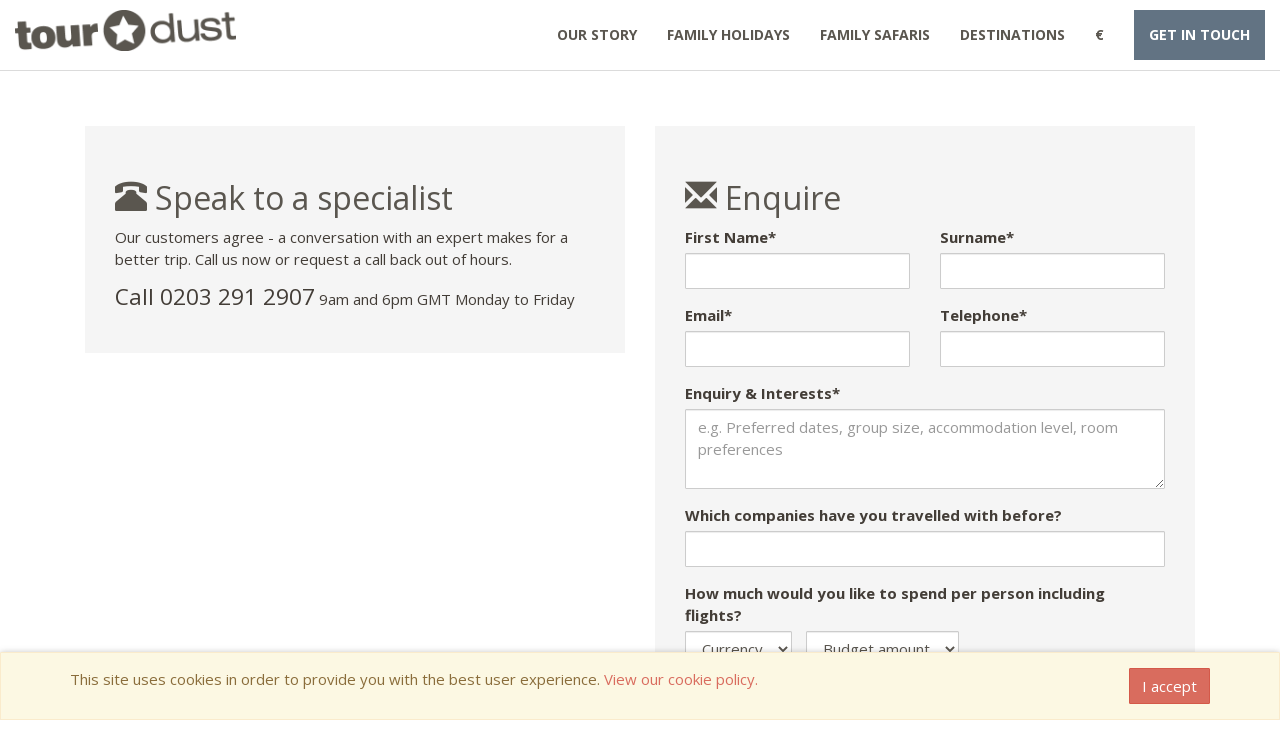

--- FILE ---
content_type: text/html; charset=utf-8
request_url: https://www.tourdust.com/enquiries/new?display_currency=EUR&referer=https%3A%2F%2Fwww.tourdust.com%2Faccommodation%2F1442-shandrani-beachcomber
body_size: 5910
content:
<!DOCTYPE html>
<html lang="en">
  <head>
    <meta charset="utf-8">
    <meta content="IE=edge" http-equiv="X-UA-Compatible">
    <meta content="width=device-width, initial-scale=1" name="viewport">
    <meta name="tourdust-version" content="6febe1f2683acb8970c97ee765552953b8177ea2"/>


    

    <link href="favicon.ico" rel="icon">

    <title>Tourdust</title>
    <link rel="stylesheet" media="all" href="/assets/ben_application-06747d256444b8d3e6bbb97c1a8512095e501bb4e9189c3bfe2478b563987e13.css" />

    <!-- HTML5 shim and Respond.js for IE8 support of HTML5 elements and media queries -->
    <!--[if lt IE 9]>
      <script src="https://oss.maxcdn.com/html5shiv/3.7.2/html5shiv.min.js"></script>
      <script src="https://oss.maxcdn.com/respond/1.4.2/respond.min.js"></script>
      <![endif]-->

      <link href='https://api.mapbox.com/mapbox.js/v3.3.1/mapbox.css' rel='stylesheet' />
      <!-- Google Fonts -->
      <link href='https://fonts.googleapis.com/css?family=Open+Sans:400,700' rel='stylesheet' type='text/css'>
      <link href='https://fonts.googleapis.com/css?family=Raleway:400,700' rel='stylesheet' type='text/css'>

      <!-- Google Tag Manager -->
      <script>(function(w,d,s,l,i){w[l]=w[l]||[];w[l].push({'gtm.start':
      new Date().getTime(),event:'gtm.js'});var f=d.getElementsByTagName(s)[0],
      j=d.createElement(s),dl=l!='dataLayer'?'&l='+l:'';j.async=true;j.src=
      'https://www.googletagmanager.com/gtm.js?id='+i+dl;f.parentNode.insertBefore(j,f);
      })(window,document,'script','dataLayer','GTM-KNMZDJ6');</script>
      <!-- End Google Tag Manager -->

      <script src='https://api.mapbox.com/mapbox.js/v3.3.1/mapbox.js'></script>
      <script src="https://kit.fontawesome.com/89982736c9.js" crossorigin="anonymous"></script>
</head>

<body >
  <!-- Google Tag Manager (noscript) -->
  <noscript><iframe src="https://www.googletagmanager.com/ns.html?id=GTM-KNMZDJ6"
  height="0" width="0" style="display:none;visibility:hidden"></iframe></noscript>
  <!-- End Google Tag Manager (noscript) -->
  <nav class="navbar navbar-default navbar-fixed-top no-print">
  <div class="container-fluid">

    <div class="navbar-header">
      <button type="button" class="navbar-toggle" data-toggle="collapse" data-target="#myNavbar1">
        <span class="icon-bar"></span>
        <span class="icon-bar"></span>
        <span class="icon-bar"></span>                        
      </button>
      <a href="/">
        <img class="logo" alt="Tourdust Logo" src="/assets/ben/TourdustDarkLogoHeader-108c61da75cde591c8ae99e85a760d39ea66ea869fa1ba202ce572d8ada5ddd3.png" />
      </a>

      <div class="hidden-md hidden-lg pull-right head-contact-call">
        <a href="/enquiries/new?referer=https%3A%2F%2Fwww.tourdust.com%2Fenquiries%2Fnew">Enquire</a>
      </div>
    </div>

    <div class="collapse navbar-collapse" id="myNavbar1">
      <ul class="nav navbar-nav">
      </ul>
      <div class="navbar-right">
        <ul class="nav navbar-nav">
          <li>
            <a href="/about_us">Our Story</a>
          </li>
          <li class="dropdown">
                <a data-toggle="dropdown" href="#">Family Holidays <span class="glyphicon glyphicon-chevron-down pull-right hidden-md hidden-lg"></span></a>
                <ul class="dropdown-menu multi-column columns-2 uppercase">
                        <div class="row">
                                <div class="col-xs-6">
                                        <ul class="multi-column-dropdown">
                                                <li class="multi-column-dropdown-category-header" >
                                                        <a href="/products?activity=family-holidays"><strong>Family Holidays</strong></a>
                                                </li>
                                                <li>
                                                        <a href="/products?activity=family-holidays#family-holiday-destination-guide">Destination Guide</a>
                                                </li>
                                                <li>
                                                        <a href="/products?activity=family-holidays#what-age-family-holiday">Age Guide</a>
                                                </li>
                                                <li>
                                                        <a href="/products?activity=family-holidays#family-holiday-price-guide">Typical Costs</a>
                                                </li>

                                                <li class="multi-column-dropdown-category-header" >
                                                        <strong>Africa</strong>
                                                </li>
                                                <li>
                                                        <a href="/products/africa/botswana?activity=family-safaris">Botswana</a>
                                                </li>

                                                <li>
                                                        <a href="/products/africa/kenya?activity=family-safaris">Kenya</a>
                                                </li>

                                                <li>
                                                        <a href="/products/africa/namibia?activity=family-safaris">Namibia</a>
                                                </li>

                                                <li>
                                                        <a href="/products/africa/mauritius?activity=family-holidays">Mauritius</a>
                                                </li>

                                                <li>
                                                        <a href="/products/africa/morocco?activity=family-holidays">Morocco</a>
                                                </li>

                                                <li>
                                                        <a href="/products/africa/south-africa?activity=family-holidays">South Africa</a>
                                                </li>

                                                <li>
                                                        <a href="/products/africa/tanzania?activity=family-safaris">Tanzania</a>
                                                </li>
                                        </ul>
                                </div>
                                <div class="col-xs-6">
                                        <ul class="multi-column-dropdown">		
                                                <li class="multi-column-dropdown-category-header" >
                                                        <strong>Americas</strong>
                                                </li>

                                                <li>
                                                        <a href="/products/central-america/costa-rica?activity=family-holidays">Costa Rica</a>
                                                </li>

                                                <li>
                                                        <a href="/products/south-america/peru?activity=family-holidays">Peru</a>
                                                </li>

                                                <li>
                                                        <a href="/products/north-america/usa?activity=family-holidays">USA</a>
                                                </li>

                                                <li class="multi-column-dropdown-category-header" >
                                                        <strong>Asia</strong>
                                                </li>
                                                <li>
                                                        <a href="/products/asia/maldives?activity=family-holidays">Maldives</a>
                                                </li>

                                                <li>
                                                        <a href="/products/asia/sri-lanka?activity=family-holidays">Sri Lanka</a>
                                                </li>

                                                <li>
                                                        <a href="/products/asia/thailand?activity=family-holidays">Thailand</a>
                                                </li>

                                                <li>
                                                        <a href="/products/asia/vietnam?activity=family-holidays">Vietnam</a>
                                                </li>


                                                <br>
                                        </ul>
                                </div>
                        </div>	
                </ul>				
        </li>
          <li class="dropdown">
						<a data-toggle="dropdown" href="#">Family Safaris <span class="glyphicon glyphicon-chevron-down pull-right hidden-md hidden-lg"></span></a>
						<ul class="dropdown-menu multi-column columns-2 uppercase">
							<div class="row">
								
								<div class="col-xs-6">
									<ul class="multi-column-dropdown">	
										<li class="multi-column-dropdown-category-header">
											<a href="/products?activity=family-safaris"><strong>Family Safaris</strong></a>
										</li>
										
										<li>
											<a href="/products?activity=family-safaris#where-to-go-on-safari">Destination Guide</a>
										</li>
										
										<li>
											<a href="/products?activity=family-safaris#what-age-family-safari">Age Guide</a>
										</li>
										
										<li>
											<a href="/products?activity=family-safaris#family-safari-costs">Typical Costs</a>
										</li>
										
									</ul>
								</div>
								<div class="col-xs-6">
									<ul class="multi-column-dropdown">
										<li class="multi-column-dropdown-category-header">
											<strong>Africa</strong>
										</li>
										<li>
											<a href="/products/africa/botswana?activity=family-safaris">Botswana</a>
										</li>
										
										<li>
											<a href="/products/africa/kenya?activity=family-safaris">Kenya</a>
										</li>
								
										
										<li>
											<a href="/products/africa/namibia?activity=family-safaris">Namibia</a>
										</li>
										
										<li>
											<a href="/products/africa/south-africa?activity=family-safaris">South Africa</a>
										</li>
																				
										<li>
											<a href="/products/africa/tanzania?activity=family-safaris">Tanzania</a>
										</li>
									</ul>
								</div>
								
							</div>	
						</ul>				
					</li>
          <li class="dropdown">
						<a data-toggle="dropdown" href="#">Destinations <span class="glyphicon glyphicon-chevron-down pull-right hidden-md hidden-lg"></span></a>
						<ul class="dropdown-menu multi-column columns-2 uppercase">
							<div class="row">
								<div class="col-xs-6">
									<ul class="multi-column-dropdown">
										<li class="multi-column-dropdown-category-header" >
											<strong>Africa</strong>
										</li>
										
										<li>
											<a href="/products/africa/botswana">Botswana</a>
										</li>
										
										<li>
											<a href="/products/africa/ethiopia">Ethiopia</a>
										</li>
										
										<li>
											<a href="/products/africa/kenya">Kenya</a>
										</li>
										
										<li>
											<a href="/products/africa/namibia">Namibia</a>
										</li>
										
										<li>
											<a href="/products/africa/mauritius">Mauritius</a>
										</li>
										
										<li>
											<a href="/products/africa/morocco">Morocco</a>
										</li>
										
										<li>
											<a href="/products/africa/south-africa">South Africa</a>
										</li>
										
										<li>
											<a href="/products/africa/tanzania">Tanzania</a>
										</li>
										<li class="multi-column-dropdown-category-header" >
											<strong>Americas</strong>
										</li>
										
										<li>
											<a href="/products/central-america/costa-rica">Costa Rica</a>
										</li>
										
										<li>
											<a href="/products/south-america/peru">Peru</a>
										</li>
										
										<li>
											<a href="/products/north-america/usa">USA</a>
										</li>
										<br>
									</ul>
								</div>
								<div class="col-xs-6">
									<ul class="multi-column-dropdown">
										
										
										<li class="multi-column-dropdown-category-header" >
											<strong>Asia</strong>
										</li>
										<li>
											<a href="/products/asia/maldives">Maldives</a>
										</li>
										
										<li>
											<a href="/products/asia/sri-lanka">Sri Lanka</a>
										</li>
										
										<li>
											<a href="/products/asia/thailand">Thailand</a>
										</li>

										<li>
											<a href="/products/asia/vietnam">Vietnam</a>
										</li>

										
										<li class="multi-column-dropdown-category-header">
											<strong>Treks</strong>
										</li>
										
										<li>
											<a href="/products/africa/morocco?activity=walking-trekking">Atlas Mountains</a>
										</li>
										
										<li>
											<a href="/products/africa/ethiopia?activity=walking-trekking">Simien Mountains</a>
										</li>
										
										<li>
											<a href="/blog/posts/mount-kenya">Mount Kenya</a>
										</li>
										
										<li>
											<a href="/products/south-america/peru?activity=walking-trekking">Inca Trail</a>
										</li>
										
										<li>
											<a href="/products/africa/tanzania?activity=walking-trekking">Kilimanjaro</a>
										</li>
										
										<br>
									</ul>
								</div>
							</div>
						</ul>
					</li>


          <li class="dropdown">

            <a data-toggle="dropdown" href="#">
              <span class="hidden-lg hidden-md">Location & Currency </span><span class="hidden-xs hidden-sm">€</span> <span class="glyphicon glyphicon-chevron-down pull-right hidden-md hidden-lg"></span></a>

            <ul class="dropdown-menu">
              <li><p>Select your location for local telephone number & currency</p></li>
              <li class=""><a href="/enquiries/new?display_currency=GBP&amp;referer=https%3A%2F%2Fwww.tourdust.com%2Faccommodation%2F1442-shandrani-beachcomber">UK Pound Sterling (&pound;)</a></li>
              <li class=""><a href="/enquiries/new?display_currency=USD&amp;referer=https%3A%2F%2Fwww.tourdust.com%2Faccommodation%2F1442-shandrani-beachcomber">US Dollar ($)</a></li>
              <li class="active "><a href="/enquiries/new?display_currency=EUR&amp;referer=https%3A%2F%2Fwww.tourdust.com%2Faccommodation%2F1442-shandrani-beachcomber">Europe: Euro (&euro;)</a></li>	
            </ul>

          </li>

            <li class="header-cta visible-md visible-lg">
              <a href="/enquiries/new?referer=https%3A%2F%2Fwww.tourdust.com%2Fenquiries%2Fnew">Get in touch</a>
            </li>


          <li class="header-cta visible-xs visible-sm" style="">
            <a href="/enquiries/new?referer=https%3A%2F%2Fwww.tourdust.com%2Fenquiries%2Fnew">Get in touch</a>
          </li> 

        </ul>
      </div>
    </div>
  </div>
</nav>


  

  <div class="section-background-white">
<div class="container">
  <div class="col-md-6">
    <div class="booking-panel">
  <h2><span class="glyphicon glyphicon-phone-alt" aria-hidden="true"></span> Speak to a specialist</h2>
  <p>Our customers agree - a conversation with an expert makes for a better trip. Call us now or request a call back out of hours.</p>

  <p><span class="call-tourdust--number js-googleTrackedNumber lead">Call <span class="js-googleTrackedNumber">0203 291 2907</span></span> 9am and 6pm GMT Monday to Friday</p>
  
</div>

  </div>
  <div class="col-md-6">
    <div class="booking-panel">
  <h2><span class="glyphicon glyphicon-envelope" aria-hidden="true"></span> Enquire</h2>
  <form class="new_enquiry" id="new_enquiry" action="/enquiries" accept-charset="UTF-8" method="post"><input name="utf8" type="hidden" value="&#x2713;" /><input type="hidden" name="authenticity_token" value="GNpA9LeteYkLin6wJxnZcY869SRYhEQhBP+85D1MFbKvLuD9Nd70vRVvHB2T4G4RRZHtQ4R1iWqeiUaGOVYqlA==" />

    

    <div class="row">
      <div class="col-md-6">
        <div class="form-group">
          <label for="enquiry_first_name">First Name*</label>
          <input class="form-control" type="text" name="enquiry[first_name]" id="enquiry_first_name" />
        </div>
      </div>
      <div class="col-md-6">
        <div class="form-group">
          <label for="enquiry_last_name">Surname*</label>
          <input class="form-control" type="text" name="enquiry[last_name]" id="enquiry_last_name" />
        </div>
      </div>
    </div>
    <div class="row">
      <div class="col-md-6">
        <div class="form-group">
          <label for="enquiry_email_address">Email*</label>
          <input class="form-control" type="email" name="enquiry[email_address]" id="enquiry_email_address" />
        </div>
      </div>
      <div class="col-md-6">
        <div class="form-group">
          <label for="enquiry_telephone">Telephone*</label>
          <input class="form-control" type="text" name="enquiry[telephone]" id="enquiry_telephone" />
        </div>
      </div>
    </div>

    <div class="row">
      <div class="col-md-12">
        <div class="form-group">
          <label for="enquiry_enquiry">Enquiry &amp; Interests*</label>
          <textarea class="form-control" rows="3" placeholder="e.g. Preferred dates, group size, accommodation level, room preferences" name="enquiry[enquiry]" id="enquiry_enquiry">
</textarea>
        </div>
      </div>

      <div class="col-md-12">
        <div class="form-group">
          <label for="enquiry_question_3">Which companies have you travelled with before?</label>
          <input class="form-control" type="text" name="enquiry[question_3]" id="enquiry_question_3" />
        </div>
      </div>

      <div class="col-md-12">
        <div class="form-group form-inline">
          <label for="exampleInputEmail2">How much would you like to spend per person including flights?</label>
          <select class="form-control" style="width: auto; margin-right: 10px" name="enquiry[budget_currency]" id="enquiry_budget_currency"><option value="">Currency</option>
<option value="£">£ GBP</option>
<option value="$">$ USD</option>
<option value="€">€ Euros</option></select>
          <select class="form-control" style="width: auto;" name="enquiry[budget_amount]" id="enquiry_budget_amount"><option value="">Budget amount</option>
<option value="500-1000">500-1000</option>
<option value="1000-1500">1000-1500</option>
<option value="1500-2000">1500-2000</option>
<option value="2000-3000">2000-3000</option>
<option value="3000-4000">3000-4000</option>
<option value="5000+">5000+</option></select>
        </div>
      </div>


      <div class="col-md-12">
        <div class="checkbox">
          <label>
            <input name="enquiry[monthly_emails]" type="hidden" value="0" /><input type="checkbox" value="1" name="enquiry[monthly_emails]" id="enquiry_monthly_emails" />
            I'm interested in receiving occasional trip ideas and special offers from Tourdust.
          </label>
        </div>
      </div>

      <div class="col-md-12">
        <input type="hidden" value="https://www.tourdust.com/accommodation/1442-shandrani-beachcomber" name="enquiry[referer]" id="enquiry_referer" />
        <input type="hidden" name="enquiry[gclid]" id="enquiry_gclid" />
        <input type="hidden" name="enquiry[ip]" id="enquiry_ip" />
        <input type="hidden" name="enquiry[useragent]" id="enquiry_useragent" />
        <input type="hidden" name="enquiry[analytics_client_id]" id="enquiry_analytics_client_id" />

        <div class="subtitle_1769041572"><style media="screen">.subtitle_1769041572 {position:absolute!important;top:-9999px;left:-9999px;}</style><label for="enquiry_subtitle">If you are a human, ignore this field</label><input type="text" name="enquiry[subtitle]" id="enquiry_subtitle" autocomplete="off" tabindex="-1" /><input type="hidden" name="spinner" id="spinner" value="5a195a04a76ba5fa69203f84a08e42fb" /></div>

        <button type="submit" class="btn btn-default btn-lg btn-block primary-cta-btn" type="submit">Enquire</button>
      </div>
    </div>
</form></div>			

  </div>
</div>
</div>

<div class="section-background-grey">
  <div class="container">
    <div class="star">
  <img class="center-block "src="/assets/ben/DarkStarWhiteBack-0109a6167043c81ecae58df9a3554f50ce559d865e4b44e8fb2949dc40c3bdb9.png" />
</div>

    <div class="row">
      <div class="rowfeaturette">
        <div class="col-md-6">
          <h2 class="featurette-heading">People love what we do. <span class="text-muted">Our holidays are rated 5.0 out of 5 stars</span></h2>
        </div>
        
        <div class="col-md-6">
          <h2 class="featurette-heading">Comprehensive Protection. <span class="text-muted">Tourdust is bonded with ABTOT and ATOL.</span></h2>
        </div>		
        
      </div>
    </div>
  </div>
</div>





  <footer>
  <div class="footermain no-print">
        <div class="container-fluid">
            <div class="row">
				
				<div class="col-md-3 footermain-social-section">
					<h4 class="footermain-social-header uppercase text-center">Follow us<br></h4>
					<p class="text-center"><a class="social" href="https://www.instagram.com/tourdust" target="_blank"><span class="fab fa-instagram"></span><a class="social" href="https://www.facebook.com/tourdust" target="_blank"><span class="social fab fa-facebook"></span></a></h3>
					
				</div>
				
				
		
				<div class="col-md-6 footermain-newsletter-section text-center">
					<!-- Begin Mailchimp Signup Form -->
					<div id="mc_embed_signup">
						<form action="https://tourdust.us15.list-manage.com/subscribe/post?u=5cb77467465c05f497542ca11&amp;id=e6b62914c2" method="post" id="mc-embedded-subscribe-form" name="mc-embedded-subscribe-form" class="validate" target="_blank" novalidate>
							<div id="mc_embed_signup_scroll">
								<div class="">
									<h4 class="uppercase">Sign up to our newsletter</h4>
									<div class="row">
										<div class="col-xs-8">
											<input type="email" value="" name="EMAIL" id="mce-EMAIL" style="color:grey" class="form-control form-control-newsletter" placeholder="Your email address" required>
											</div>
										<div class="col-xs-4 footermain-newsletter-submit-section">
											<!-- real people should not fill this in and expect good things - do not remove this or risk form bot signups-->
											<div style="position: absolute; left: -5000px;" aria-hidden="true"><input type="text" name="b_5cb77467465c05f497542ca11_e6b62914c2" tabindex="-1" value=""></div>
											<input type="submit" value="Subscribe" name="subscribe" id="mc-embedded-subscribe" class="btn btn-primary primary-cta-btn btn-blue btn-block uppercase">
										</div>
									</div>
									<div class="row">
										<div class="col-xs-8">
											<p class="text-left email-privacy-policy">View our <a class="email-privacy-policy-link" href="/privacy_policy">privacy policy</a></p>
										</div>	
										
									</div>
								</div>	
							</div>
						</form>
					</div>
					<!--End Mailchip Signup Form-->
				</div>
				
				
				<div class="col-md-3 footermain-login-section">
					<h4 class="uppercase text-center">Manage Booking<br></h4>
					<p class="text-center"><a class="btn btn-primary primary-cta-btn btn-blue uppercase" href="/users/sign_in">Log in</a></h3>
					
				</div>
				
			</div>
			
		</div>
	</div>

  <div class="footerbottom no-print">
    <div class="container-fluid">
      <div class="row">
        <div class="col-md-9">
          <div class="footerlegal">
            <p>© Tourdust | <a href="/terms_and_conditions" target="_blank">Terms of use</a> | <a href="/booking_terms" target="_blank">Booking terms</a> | <a href="/privacy_policy">Privacy policy</a> <img alt="ABTOT" class="footerabta" src="/assets/ben/ABTOT_LOGO_with_number-515f601619e42ea3ed9201422608b25460cc8eaecbe5a83465a1d7161739e64a.png">
            <img alt="ATOL" class="footeratol" src=
            "/assets/ben/atol-white-5715d4d7b36063484acde9fc84c03744ac48b03c2054c81f4fce62d8cdf29bc8.png"></p>
          </div>
        </div>

        <div class="col-md-3">
          <div class="pull-right"><img alt="Tourdust White Logo"
                                       class="footerlogo" src=
                                       "/assets/ben/TourdustWhiteLogoFooter-4bfeb0749e1c4c662a19de9eedc2b8117194471b0b37aefe4b307bb9ec59bddf.png"
                                       width="210px"></div>
        </div>
      </div>
    </div>
  </div>

</footer><!-- /container -->


  <script src="https://ajax.googleapis.com/ajax/libs/jquery/1.11.3/jquery.min.js"></script>
  <script src="https://maxcdn.bootstrapcdn.com/bootstrap/3.3.5/js/bootstrap.min.js"></script>
  <script src="/assets/ben_application-d0b0bbd83246a0de977a742dd0eb8077b5da42074b20746c64d1f775fa09ee89.js"></script>

  
  

  <div class="alert alert--cookies alert-warning" role="alert" style="">
    <div class="alert__content container">
      <span class="alert__message">This site uses cookies in order to provide you with the best user experience. <a href="/privacy_policy">View our cookie policy.</a></span>
      <div class="pull-right">
        <div class="action">
          <button type="button" class="btn btn-primary js-cookie-consent" data-dismiss="alert" aria-label="Close">
            I accept
          </button>
        </div>
      </div>
    </div>
  </div>
</body>
</html>
